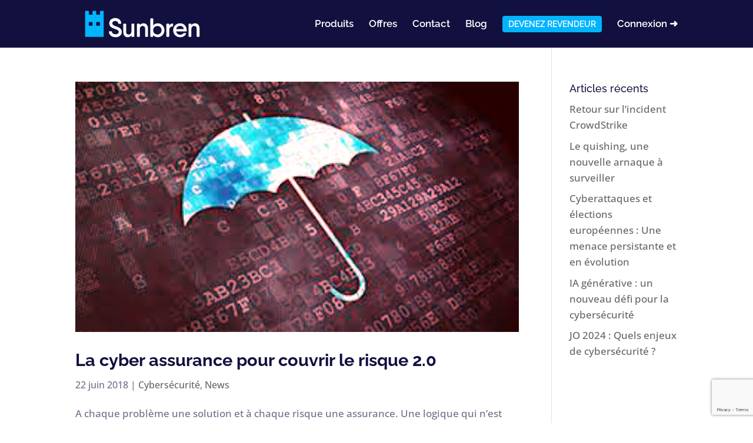

--- FILE ---
content_type: text/html; charset=utf-8
request_url: https://www.google.com/recaptcha/api2/anchor?ar=1&k=6LfXNgAgAAAAAO-yqtejVyBLWQ8WFx6dob-yRwjB&co=aHR0cHM6Ly9zdW5icmVuLmNvbTo0NDM.&hl=en&v=N67nZn4AqZkNcbeMu4prBgzg&size=invisible&anchor-ms=20000&execute-ms=30000&cb=qc3soz81evg9
body_size: 48599
content:
<!DOCTYPE HTML><html dir="ltr" lang="en"><head><meta http-equiv="Content-Type" content="text/html; charset=UTF-8">
<meta http-equiv="X-UA-Compatible" content="IE=edge">
<title>reCAPTCHA</title>
<style type="text/css">
/* cyrillic-ext */
@font-face {
  font-family: 'Roboto';
  font-style: normal;
  font-weight: 400;
  font-stretch: 100%;
  src: url(//fonts.gstatic.com/s/roboto/v48/KFO7CnqEu92Fr1ME7kSn66aGLdTylUAMa3GUBHMdazTgWw.woff2) format('woff2');
  unicode-range: U+0460-052F, U+1C80-1C8A, U+20B4, U+2DE0-2DFF, U+A640-A69F, U+FE2E-FE2F;
}
/* cyrillic */
@font-face {
  font-family: 'Roboto';
  font-style: normal;
  font-weight: 400;
  font-stretch: 100%;
  src: url(//fonts.gstatic.com/s/roboto/v48/KFO7CnqEu92Fr1ME7kSn66aGLdTylUAMa3iUBHMdazTgWw.woff2) format('woff2');
  unicode-range: U+0301, U+0400-045F, U+0490-0491, U+04B0-04B1, U+2116;
}
/* greek-ext */
@font-face {
  font-family: 'Roboto';
  font-style: normal;
  font-weight: 400;
  font-stretch: 100%;
  src: url(//fonts.gstatic.com/s/roboto/v48/KFO7CnqEu92Fr1ME7kSn66aGLdTylUAMa3CUBHMdazTgWw.woff2) format('woff2');
  unicode-range: U+1F00-1FFF;
}
/* greek */
@font-face {
  font-family: 'Roboto';
  font-style: normal;
  font-weight: 400;
  font-stretch: 100%;
  src: url(//fonts.gstatic.com/s/roboto/v48/KFO7CnqEu92Fr1ME7kSn66aGLdTylUAMa3-UBHMdazTgWw.woff2) format('woff2');
  unicode-range: U+0370-0377, U+037A-037F, U+0384-038A, U+038C, U+038E-03A1, U+03A3-03FF;
}
/* math */
@font-face {
  font-family: 'Roboto';
  font-style: normal;
  font-weight: 400;
  font-stretch: 100%;
  src: url(//fonts.gstatic.com/s/roboto/v48/KFO7CnqEu92Fr1ME7kSn66aGLdTylUAMawCUBHMdazTgWw.woff2) format('woff2');
  unicode-range: U+0302-0303, U+0305, U+0307-0308, U+0310, U+0312, U+0315, U+031A, U+0326-0327, U+032C, U+032F-0330, U+0332-0333, U+0338, U+033A, U+0346, U+034D, U+0391-03A1, U+03A3-03A9, U+03B1-03C9, U+03D1, U+03D5-03D6, U+03F0-03F1, U+03F4-03F5, U+2016-2017, U+2034-2038, U+203C, U+2040, U+2043, U+2047, U+2050, U+2057, U+205F, U+2070-2071, U+2074-208E, U+2090-209C, U+20D0-20DC, U+20E1, U+20E5-20EF, U+2100-2112, U+2114-2115, U+2117-2121, U+2123-214F, U+2190, U+2192, U+2194-21AE, U+21B0-21E5, U+21F1-21F2, U+21F4-2211, U+2213-2214, U+2216-22FF, U+2308-230B, U+2310, U+2319, U+231C-2321, U+2336-237A, U+237C, U+2395, U+239B-23B7, U+23D0, U+23DC-23E1, U+2474-2475, U+25AF, U+25B3, U+25B7, U+25BD, U+25C1, U+25CA, U+25CC, U+25FB, U+266D-266F, U+27C0-27FF, U+2900-2AFF, U+2B0E-2B11, U+2B30-2B4C, U+2BFE, U+3030, U+FF5B, U+FF5D, U+1D400-1D7FF, U+1EE00-1EEFF;
}
/* symbols */
@font-face {
  font-family: 'Roboto';
  font-style: normal;
  font-weight: 400;
  font-stretch: 100%;
  src: url(//fonts.gstatic.com/s/roboto/v48/KFO7CnqEu92Fr1ME7kSn66aGLdTylUAMaxKUBHMdazTgWw.woff2) format('woff2');
  unicode-range: U+0001-000C, U+000E-001F, U+007F-009F, U+20DD-20E0, U+20E2-20E4, U+2150-218F, U+2190, U+2192, U+2194-2199, U+21AF, U+21E6-21F0, U+21F3, U+2218-2219, U+2299, U+22C4-22C6, U+2300-243F, U+2440-244A, U+2460-24FF, U+25A0-27BF, U+2800-28FF, U+2921-2922, U+2981, U+29BF, U+29EB, U+2B00-2BFF, U+4DC0-4DFF, U+FFF9-FFFB, U+10140-1018E, U+10190-1019C, U+101A0, U+101D0-101FD, U+102E0-102FB, U+10E60-10E7E, U+1D2C0-1D2D3, U+1D2E0-1D37F, U+1F000-1F0FF, U+1F100-1F1AD, U+1F1E6-1F1FF, U+1F30D-1F30F, U+1F315, U+1F31C, U+1F31E, U+1F320-1F32C, U+1F336, U+1F378, U+1F37D, U+1F382, U+1F393-1F39F, U+1F3A7-1F3A8, U+1F3AC-1F3AF, U+1F3C2, U+1F3C4-1F3C6, U+1F3CA-1F3CE, U+1F3D4-1F3E0, U+1F3ED, U+1F3F1-1F3F3, U+1F3F5-1F3F7, U+1F408, U+1F415, U+1F41F, U+1F426, U+1F43F, U+1F441-1F442, U+1F444, U+1F446-1F449, U+1F44C-1F44E, U+1F453, U+1F46A, U+1F47D, U+1F4A3, U+1F4B0, U+1F4B3, U+1F4B9, U+1F4BB, U+1F4BF, U+1F4C8-1F4CB, U+1F4D6, U+1F4DA, U+1F4DF, U+1F4E3-1F4E6, U+1F4EA-1F4ED, U+1F4F7, U+1F4F9-1F4FB, U+1F4FD-1F4FE, U+1F503, U+1F507-1F50B, U+1F50D, U+1F512-1F513, U+1F53E-1F54A, U+1F54F-1F5FA, U+1F610, U+1F650-1F67F, U+1F687, U+1F68D, U+1F691, U+1F694, U+1F698, U+1F6AD, U+1F6B2, U+1F6B9-1F6BA, U+1F6BC, U+1F6C6-1F6CF, U+1F6D3-1F6D7, U+1F6E0-1F6EA, U+1F6F0-1F6F3, U+1F6F7-1F6FC, U+1F700-1F7FF, U+1F800-1F80B, U+1F810-1F847, U+1F850-1F859, U+1F860-1F887, U+1F890-1F8AD, U+1F8B0-1F8BB, U+1F8C0-1F8C1, U+1F900-1F90B, U+1F93B, U+1F946, U+1F984, U+1F996, U+1F9E9, U+1FA00-1FA6F, U+1FA70-1FA7C, U+1FA80-1FA89, U+1FA8F-1FAC6, U+1FACE-1FADC, U+1FADF-1FAE9, U+1FAF0-1FAF8, U+1FB00-1FBFF;
}
/* vietnamese */
@font-face {
  font-family: 'Roboto';
  font-style: normal;
  font-weight: 400;
  font-stretch: 100%;
  src: url(//fonts.gstatic.com/s/roboto/v48/KFO7CnqEu92Fr1ME7kSn66aGLdTylUAMa3OUBHMdazTgWw.woff2) format('woff2');
  unicode-range: U+0102-0103, U+0110-0111, U+0128-0129, U+0168-0169, U+01A0-01A1, U+01AF-01B0, U+0300-0301, U+0303-0304, U+0308-0309, U+0323, U+0329, U+1EA0-1EF9, U+20AB;
}
/* latin-ext */
@font-face {
  font-family: 'Roboto';
  font-style: normal;
  font-weight: 400;
  font-stretch: 100%;
  src: url(//fonts.gstatic.com/s/roboto/v48/KFO7CnqEu92Fr1ME7kSn66aGLdTylUAMa3KUBHMdazTgWw.woff2) format('woff2');
  unicode-range: U+0100-02BA, U+02BD-02C5, U+02C7-02CC, U+02CE-02D7, U+02DD-02FF, U+0304, U+0308, U+0329, U+1D00-1DBF, U+1E00-1E9F, U+1EF2-1EFF, U+2020, U+20A0-20AB, U+20AD-20C0, U+2113, U+2C60-2C7F, U+A720-A7FF;
}
/* latin */
@font-face {
  font-family: 'Roboto';
  font-style: normal;
  font-weight: 400;
  font-stretch: 100%;
  src: url(//fonts.gstatic.com/s/roboto/v48/KFO7CnqEu92Fr1ME7kSn66aGLdTylUAMa3yUBHMdazQ.woff2) format('woff2');
  unicode-range: U+0000-00FF, U+0131, U+0152-0153, U+02BB-02BC, U+02C6, U+02DA, U+02DC, U+0304, U+0308, U+0329, U+2000-206F, U+20AC, U+2122, U+2191, U+2193, U+2212, U+2215, U+FEFF, U+FFFD;
}
/* cyrillic-ext */
@font-face {
  font-family: 'Roboto';
  font-style: normal;
  font-weight: 500;
  font-stretch: 100%;
  src: url(//fonts.gstatic.com/s/roboto/v48/KFO7CnqEu92Fr1ME7kSn66aGLdTylUAMa3GUBHMdazTgWw.woff2) format('woff2');
  unicode-range: U+0460-052F, U+1C80-1C8A, U+20B4, U+2DE0-2DFF, U+A640-A69F, U+FE2E-FE2F;
}
/* cyrillic */
@font-face {
  font-family: 'Roboto';
  font-style: normal;
  font-weight: 500;
  font-stretch: 100%;
  src: url(//fonts.gstatic.com/s/roboto/v48/KFO7CnqEu92Fr1ME7kSn66aGLdTylUAMa3iUBHMdazTgWw.woff2) format('woff2');
  unicode-range: U+0301, U+0400-045F, U+0490-0491, U+04B0-04B1, U+2116;
}
/* greek-ext */
@font-face {
  font-family: 'Roboto';
  font-style: normal;
  font-weight: 500;
  font-stretch: 100%;
  src: url(//fonts.gstatic.com/s/roboto/v48/KFO7CnqEu92Fr1ME7kSn66aGLdTylUAMa3CUBHMdazTgWw.woff2) format('woff2');
  unicode-range: U+1F00-1FFF;
}
/* greek */
@font-face {
  font-family: 'Roboto';
  font-style: normal;
  font-weight: 500;
  font-stretch: 100%;
  src: url(//fonts.gstatic.com/s/roboto/v48/KFO7CnqEu92Fr1ME7kSn66aGLdTylUAMa3-UBHMdazTgWw.woff2) format('woff2');
  unicode-range: U+0370-0377, U+037A-037F, U+0384-038A, U+038C, U+038E-03A1, U+03A3-03FF;
}
/* math */
@font-face {
  font-family: 'Roboto';
  font-style: normal;
  font-weight: 500;
  font-stretch: 100%;
  src: url(//fonts.gstatic.com/s/roboto/v48/KFO7CnqEu92Fr1ME7kSn66aGLdTylUAMawCUBHMdazTgWw.woff2) format('woff2');
  unicode-range: U+0302-0303, U+0305, U+0307-0308, U+0310, U+0312, U+0315, U+031A, U+0326-0327, U+032C, U+032F-0330, U+0332-0333, U+0338, U+033A, U+0346, U+034D, U+0391-03A1, U+03A3-03A9, U+03B1-03C9, U+03D1, U+03D5-03D6, U+03F0-03F1, U+03F4-03F5, U+2016-2017, U+2034-2038, U+203C, U+2040, U+2043, U+2047, U+2050, U+2057, U+205F, U+2070-2071, U+2074-208E, U+2090-209C, U+20D0-20DC, U+20E1, U+20E5-20EF, U+2100-2112, U+2114-2115, U+2117-2121, U+2123-214F, U+2190, U+2192, U+2194-21AE, U+21B0-21E5, U+21F1-21F2, U+21F4-2211, U+2213-2214, U+2216-22FF, U+2308-230B, U+2310, U+2319, U+231C-2321, U+2336-237A, U+237C, U+2395, U+239B-23B7, U+23D0, U+23DC-23E1, U+2474-2475, U+25AF, U+25B3, U+25B7, U+25BD, U+25C1, U+25CA, U+25CC, U+25FB, U+266D-266F, U+27C0-27FF, U+2900-2AFF, U+2B0E-2B11, U+2B30-2B4C, U+2BFE, U+3030, U+FF5B, U+FF5D, U+1D400-1D7FF, U+1EE00-1EEFF;
}
/* symbols */
@font-face {
  font-family: 'Roboto';
  font-style: normal;
  font-weight: 500;
  font-stretch: 100%;
  src: url(//fonts.gstatic.com/s/roboto/v48/KFO7CnqEu92Fr1ME7kSn66aGLdTylUAMaxKUBHMdazTgWw.woff2) format('woff2');
  unicode-range: U+0001-000C, U+000E-001F, U+007F-009F, U+20DD-20E0, U+20E2-20E4, U+2150-218F, U+2190, U+2192, U+2194-2199, U+21AF, U+21E6-21F0, U+21F3, U+2218-2219, U+2299, U+22C4-22C6, U+2300-243F, U+2440-244A, U+2460-24FF, U+25A0-27BF, U+2800-28FF, U+2921-2922, U+2981, U+29BF, U+29EB, U+2B00-2BFF, U+4DC0-4DFF, U+FFF9-FFFB, U+10140-1018E, U+10190-1019C, U+101A0, U+101D0-101FD, U+102E0-102FB, U+10E60-10E7E, U+1D2C0-1D2D3, U+1D2E0-1D37F, U+1F000-1F0FF, U+1F100-1F1AD, U+1F1E6-1F1FF, U+1F30D-1F30F, U+1F315, U+1F31C, U+1F31E, U+1F320-1F32C, U+1F336, U+1F378, U+1F37D, U+1F382, U+1F393-1F39F, U+1F3A7-1F3A8, U+1F3AC-1F3AF, U+1F3C2, U+1F3C4-1F3C6, U+1F3CA-1F3CE, U+1F3D4-1F3E0, U+1F3ED, U+1F3F1-1F3F3, U+1F3F5-1F3F7, U+1F408, U+1F415, U+1F41F, U+1F426, U+1F43F, U+1F441-1F442, U+1F444, U+1F446-1F449, U+1F44C-1F44E, U+1F453, U+1F46A, U+1F47D, U+1F4A3, U+1F4B0, U+1F4B3, U+1F4B9, U+1F4BB, U+1F4BF, U+1F4C8-1F4CB, U+1F4D6, U+1F4DA, U+1F4DF, U+1F4E3-1F4E6, U+1F4EA-1F4ED, U+1F4F7, U+1F4F9-1F4FB, U+1F4FD-1F4FE, U+1F503, U+1F507-1F50B, U+1F50D, U+1F512-1F513, U+1F53E-1F54A, U+1F54F-1F5FA, U+1F610, U+1F650-1F67F, U+1F687, U+1F68D, U+1F691, U+1F694, U+1F698, U+1F6AD, U+1F6B2, U+1F6B9-1F6BA, U+1F6BC, U+1F6C6-1F6CF, U+1F6D3-1F6D7, U+1F6E0-1F6EA, U+1F6F0-1F6F3, U+1F6F7-1F6FC, U+1F700-1F7FF, U+1F800-1F80B, U+1F810-1F847, U+1F850-1F859, U+1F860-1F887, U+1F890-1F8AD, U+1F8B0-1F8BB, U+1F8C0-1F8C1, U+1F900-1F90B, U+1F93B, U+1F946, U+1F984, U+1F996, U+1F9E9, U+1FA00-1FA6F, U+1FA70-1FA7C, U+1FA80-1FA89, U+1FA8F-1FAC6, U+1FACE-1FADC, U+1FADF-1FAE9, U+1FAF0-1FAF8, U+1FB00-1FBFF;
}
/* vietnamese */
@font-face {
  font-family: 'Roboto';
  font-style: normal;
  font-weight: 500;
  font-stretch: 100%;
  src: url(//fonts.gstatic.com/s/roboto/v48/KFO7CnqEu92Fr1ME7kSn66aGLdTylUAMa3OUBHMdazTgWw.woff2) format('woff2');
  unicode-range: U+0102-0103, U+0110-0111, U+0128-0129, U+0168-0169, U+01A0-01A1, U+01AF-01B0, U+0300-0301, U+0303-0304, U+0308-0309, U+0323, U+0329, U+1EA0-1EF9, U+20AB;
}
/* latin-ext */
@font-face {
  font-family: 'Roboto';
  font-style: normal;
  font-weight: 500;
  font-stretch: 100%;
  src: url(//fonts.gstatic.com/s/roboto/v48/KFO7CnqEu92Fr1ME7kSn66aGLdTylUAMa3KUBHMdazTgWw.woff2) format('woff2');
  unicode-range: U+0100-02BA, U+02BD-02C5, U+02C7-02CC, U+02CE-02D7, U+02DD-02FF, U+0304, U+0308, U+0329, U+1D00-1DBF, U+1E00-1E9F, U+1EF2-1EFF, U+2020, U+20A0-20AB, U+20AD-20C0, U+2113, U+2C60-2C7F, U+A720-A7FF;
}
/* latin */
@font-face {
  font-family: 'Roboto';
  font-style: normal;
  font-weight: 500;
  font-stretch: 100%;
  src: url(//fonts.gstatic.com/s/roboto/v48/KFO7CnqEu92Fr1ME7kSn66aGLdTylUAMa3yUBHMdazQ.woff2) format('woff2');
  unicode-range: U+0000-00FF, U+0131, U+0152-0153, U+02BB-02BC, U+02C6, U+02DA, U+02DC, U+0304, U+0308, U+0329, U+2000-206F, U+20AC, U+2122, U+2191, U+2193, U+2212, U+2215, U+FEFF, U+FFFD;
}
/* cyrillic-ext */
@font-face {
  font-family: 'Roboto';
  font-style: normal;
  font-weight: 900;
  font-stretch: 100%;
  src: url(//fonts.gstatic.com/s/roboto/v48/KFO7CnqEu92Fr1ME7kSn66aGLdTylUAMa3GUBHMdazTgWw.woff2) format('woff2');
  unicode-range: U+0460-052F, U+1C80-1C8A, U+20B4, U+2DE0-2DFF, U+A640-A69F, U+FE2E-FE2F;
}
/* cyrillic */
@font-face {
  font-family: 'Roboto';
  font-style: normal;
  font-weight: 900;
  font-stretch: 100%;
  src: url(//fonts.gstatic.com/s/roboto/v48/KFO7CnqEu92Fr1ME7kSn66aGLdTylUAMa3iUBHMdazTgWw.woff2) format('woff2');
  unicode-range: U+0301, U+0400-045F, U+0490-0491, U+04B0-04B1, U+2116;
}
/* greek-ext */
@font-face {
  font-family: 'Roboto';
  font-style: normal;
  font-weight: 900;
  font-stretch: 100%;
  src: url(//fonts.gstatic.com/s/roboto/v48/KFO7CnqEu92Fr1ME7kSn66aGLdTylUAMa3CUBHMdazTgWw.woff2) format('woff2');
  unicode-range: U+1F00-1FFF;
}
/* greek */
@font-face {
  font-family: 'Roboto';
  font-style: normal;
  font-weight: 900;
  font-stretch: 100%;
  src: url(//fonts.gstatic.com/s/roboto/v48/KFO7CnqEu92Fr1ME7kSn66aGLdTylUAMa3-UBHMdazTgWw.woff2) format('woff2');
  unicode-range: U+0370-0377, U+037A-037F, U+0384-038A, U+038C, U+038E-03A1, U+03A3-03FF;
}
/* math */
@font-face {
  font-family: 'Roboto';
  font-style: normal;
  font-weight: 900;
  font-stretch: 100%;
  src: url(//fonts.gstatic.com/s/roboto/v48/KFO7CnqEu92Fr1ME7kSn66aGLdTylUAMawCUBHMdazTgWw.woff2) format('woff2');
  unicode-range: U+0302-0303, U+0305, U+0307-0308, U+0310, U+0312, U+0315, U+031A, U+0326-0327, U+032C, U+032F-0330, U+0332-0333, U+0338, U+033A, U+0346, U+034D, U+0391-03A1, U+03A3-03A9, U+03B1-03C9, U+03D1, U+03D5-03D6, U+03F0-03F1, U+03F4-03F5, U+2016-2017, U+2034-2038, U+203C, U+2040, U+2043, U+2047, U+2050, U+2057, U+205F, U+2070-2071, U+2074-208E, U+2090-209C, U+20D0-20DC, U+20E1, U+20E5-20EF, U+2100-2112, U+2114-2115, U+2117-2121, U+2123-214F, U+2190, U+2192, U+2194-21AE, U+21B0-21E5, U+21F1-21F2, U+21F4-2211, U+2213-2214, U+2216-22FF, U+2308-230B, U+2310, U+2319, U+231C-2321, U+2336-237A, U+237C, U+2395, U+239B-23B7, U+23D0, U+23DC-23E1, U+2474-2475, U+25AF, U+25B3, U+25B7, U+25BD, U+25C1, U+25CA, U+25CC, U+25FB, U+266D-266F, U+27C0-27FF, U+2900-2AFF, U+2B0E-2B11, U+2B30-2B4C, U+2BFE, U+3030, U+FF5B, U+FF5D, U+1D400-1D7FF, U+1EE00-1EEFF;
}
/* symbols */
@font-face {
  font-family: 'Roboto';
  font-style: normal;
  font-weight: 900;
  font-stretch: 100%;
  src: url(//fonts.gstatic.com/s/roboto/v48/KFO7CnqEu92Fr1ME7kSn66aGLdTylUAMaxKUBHMdazTgWw.woff2) format('woff2');
  unicode-range: U+0001-000C, U+000E-001F, U+007F-009F, U+20DD-20E0, U+20E2-20E4, U+2150-218F, U+2190, U+2192, U+2194-2199, U+21AF, U+21E6-21F0, U+21F3, U+2218-2219, U+2299, U+22C4-22C6, U+2300-243F, U+2440-244A, U+2460-24FF, U+25A0-27BF, U+2800-28FF, U+2921-2922, U+2981, U+29BF, U+29EB, U+2B00-2BFF, U+4DC0-4DFF, U+FFF9-FFFB, U+10140-1018E, U+10190-1019C, U+101A0, U+101D0-101FD, U+102E0-102FB, U+10E60-10E7E, U+1D2C0-1D2D3, U+1D2E0-1D37F, U+1F000-1F0FF, U+1F100-1F1AD, U+1F1E6-1F1FF, U+1F30D-1F30F, U+1F315, U+1F31C, U+1F31E, U+1F320-1F32C, U+1F336, U+1F378, U+1F37D, U+1F382, U+1F393-1F39F, U+1F3A7-1F3A8, U+1F3AC-1F3AF, U+1F3C2, U+1F3C4-1F3C6, U+1F3CA-1F3CE, U+1F3D4-1F3E0, U+1F3ED, U+1F3F1-1F3F3, U+1F3F5-1F3F7, U+1F408, U+1F415, U+1F41F, U+1F426, U+1F43F, U+1F441-1F442, U+1F444, U+1F446-1F449, U+1F44C-1F44E, U+1F453, U+1F46A, U+1F47D, U+1F4A3, U+1F4B0, U+1F4B3, U+1F4B9, U+1F4BB, U+1F4BF, U+1F4C8-1F4CB, U+1F4D6, U+1F4DA, U+1F4DF, U+1F4E3-1F4E6, U+1F4EA-1F4ED, U+1F4F7, U+1F4F9-1F4FB, U+1F4FD-1F4FE, U+1F503, U+1F507-1F50B, U+1F50D, U+1F512-1F513, U+1F53E-1F54A, U+1F54F-1F5FA, U+1F610, U+1F650-1F67F, U+1F687, U+1F68D, U+1F691, U+1F694, U+1F698, U+1F6AD, U+1F6B2, U+1F6B9-1F6BA, U+1F6BC, U+1F6C6-1F6CF, U+1F6D3-1F6D7, U+1F6E0-1F6EA, U+1F6F0-1F6F3, U+1F6F7-1F6FC, U+1F700-1F7FF, U+1F800-1F80B, U+1F810-1F847, U+1F850-1F859, U+1F860-1F887, U+1F890-1F8AD, U+1F8B0-1F8BB, U+1F8C0-1F8C1, U+1F900-1F90B, U+1F93B, U+1F946, U+1F984, U+1F996, U+1F9E9, U+1FA00-1FA6F, U+1FA70-1FA7C, U+1FA80-1FA89, U+1FA8F-1FAC6, U+1FACE-1FADC, U+1FADF-1FAE9, U+1FAF0-1FAF8, U+1FB00-1FBFF;
}
/* vietnamese */
@font-face {
  font-family: 'Roboto';
  font-style: normal;
  font-weight: 900;
  font-stretch: 100%;
  src: url(//fonts.gstatic.com/s/roboto/v48/KFO7CnqEu92Fr1ME7kSn66aGLdTylUAMa3OUBHMdazTgWw.woff2) format('woff2');
  unicode-range: U+0102-0103, U+0110-0111, U+0128-0129, U+0168-0169, U+01A0-01A1, U+01AF-01B0, U+0300-0301, U+0303-0304, U+0308-0309, U+0323, U+0329, U+1EA0-1EF9, U+20AB;
}
/* latin-ext */
@font-face {
  font-family: 'Roboto';
  font-style: normal;
  font-weight: 900;
  font-stretch: 100%;
  src: url(//fonts.gstatic.com/s/roboto/v48/KFO7CnqEu92Fr1ME7kSn66aGLdTylUAMa3KUBHMdazTgWw.woff2) format('woff2');
  unicode-range: U+0100-02BA, U+02BD-02C5, U+02C7-02CC, U+02CE-02D7, U+02DD-02FF, U+0304, U+0308, U+0329, U+1D00-1DBF, U+1E00-1E9F, U+1EF2-1EFF, U+2020, U+20A0-20AB, U+20AD-20C0, U+2113, U+2C60-2C7F, U+A720-A7FF;
}
/* latin */
@font-face {
  font-family: 'Roboto';
  font-style: normal;
  font-weight: 900;
  font-stretch: 100%;
  src: url(//fonts.gstatic.com/s/roboto/v48/KFO7CnqEu92Fr1ME7kSn66aGLdTylUAMa3yUBHMdazQ.woff2) format('woff2');
  unicode-range: U+0000-00FF, U+0131, U+0152-0153, U+02BB-02BC, U+02C6, U+02DA, U+02DC, U+0304, U+0308, U+0329, U+2000-206F, U+20AC, U+2122, U+2191, U+2193, U+2212, U+2215, U+FEFF, U+FFFD;
}

</style>
<link rel="stylesheet" type="text/css" href="https://www.gstatic.com/recaptcha/releases/N67nZn4AqZkNcbeMu4prBgzg/styles__ltr.css">
<script nonce="u5Rh07ARbEJ261GIX0mijg" type="text/javascript">window['__recaptcha_api'] = 'https://www.google.com/recaptcha/api2/';</script>
<script type="text/javascript" src="https://www.gstatic.com/recaptcha/releases/N67nZn4AqZkNcbeMu4prBgzg/recaptcha__en.js" nonce="u5Rh07ARbEJ261GIX0mijg">
      
    </script></head>
<body><div id="rc-anchor-alert" class="rc-anchor-alert"></div>
<input type="hidden" id="recaptcha-token" value="[base64]">
<script type="text/javascript" nonce="u5Rh07ARbEJ261GIX0mijg">
      recaptcha.anchor.Main.init("[\x22ainput\x22,[\x22bgdata\x22,\x22\x22,\[base64]/[base64]/[base64]/ZyhXLGgpOnEoW04sMjEsbF0sVywwKSxoKSxmYWxzZSxmYWxzZSl9Y2F0Y2goayl7RygzNTgsVyk/[base64]/[base64]/[base64]/[base64]/[base64]/[base64]/[base64]/bmV3IEJbT10oRFswXSk6dz09Mj9uZXcgQltPXShEWzBdLERbMV0pOnc9PTM/bmV3IEJbT10oRFswXSxEWzFdLERbMl0pOnc9PTQ/[base64]/[base64]/[base64]/[base64]/[base64]\\u003d\x22,\[base64]\\u003d\x22,\x22XH7Dr8OuV8Orw7nCmGcWJAbDjSPDl8Kfw5PChMOXwqHDlTk+w5DDh0TCl8Okw70owrjCoQpKSsKPLMKyw7nCrMOGFRPCvGVtw5TCtcO3wpNFw4zDqHfDkcKgZxMFIjQqaDscY8Kmw5jCjV9KZsOOw4suDsKRflbCocOJwqrCnsOFwr5sAnIGNWo/Xjx0WMOFw6Y+BArCi8OBBcOKw44JcHXDhBfCm2fCi8KxwoDDo3N/VGsXw4dpGDbDjQtBwpc+F8KFw5PDhUTCiMOHw7FlwofCt8K3QsKkS1XCgsOcw7nDm8OgdMOAw6PCkcKpw6cXwrQJwqVxwo/[base64]/w7NMwpLDkznDgl/CvBzCknHCo1fDosK8PQ8Sw4NHw4QYAsKgQcKSNxpUJBzCoi/DkRnDglzDvGbDtsKTwoFfwoLCoMKtHHTDpirCm8KUMzTCm3fDjMKtw7kjLMKBEGopw4PCgFbDvQzDrcKVWcOhwqfDmy8GTlnCsjPDi1zCpDIARyDChcOmwr47w5TDrMKXfQ/CsTNOKmTDu8KSwoLDpkTDlsOFEQPDt8OSDE91w5VCw6vDr8KMYWHClsO3OyEAQcKqMifDgBXDmMOqD23CjwkqAcKxwrPCmMK0R8Ocw5/CujxdwqNgwrxpDSvCgsONM8KlwpR5IEZfGytqGMKpGChnaD/DsTRHAhxDwqDCrSHChsKew4zDksOyw4AdLA3CmMKCw5E0VCPDmsOQdgl6wrMWZGpmHsOpw5jDisKjw4FAw7otXSzCkmRMFMKkw4dEa8KLw5AAwqBPRMKOwqAPOR80w4JadsKtw7tewo/CqMK+Ik7CmsK+VDsrw4QGw71PaT3CrMObF3fDqQgzFiw+SBwIwoJhfiTDuCzDt8KxAxtDFMK9McKmwqV3ZyLDkH/ClVYvw6MTXmLDkcOuwrDDvjzDq8OuYcOuw5IZCjVtNA3DmgdmwqfDqsO2BSfDsMKtCBR2NsOkw6HDpMKuw6HCmB7CpMO6N1/CtcKYw5wYwofCgA3CkMOPLcO5w4YfH3EWwrPCiwhGVA/DkAwwZgAew6oHw7XDkcO7w5EUHAwHKTkuwrrDnU7Cil4qO8KdDjTDicOSVBTDqijDhMKGTCNTZcKIw77DvR0aw57Co8O+ScOiw7jCs8OPw5N/w5jDhMKEeh7ChFlSwpfDrMOtw5wcdSnDocO2f8K1w5cdP8O8w6vCmcO6w4DCmsO5C8OLwrLDvMKqRDszViZaOEAmwpRlbxhBXVQCNcKUaMOtRXLDpsOvLAMUw6DDgC/ClcKBIMOpX8ONwpjCsUgFa3ZPw75yNMK4w5YqWsOVw7HDgE3CoDlew7rDmSJAw4deHkkTw6PCs8OOHV7Dr8KtHcOrRsKwc8Olw6bDnn7DrsKVC8OMAWjDjQbCpsOKw67CmT54ScO8wqllNVxmV3bCnX0UZMK9w4d2wrgjZFXCqU/[base64]/w7E7wrPCviPDsRJVwpTDiip4wrfCtRjDtcOnPcK5Tm51F8OKDToawqfCmsOUwqd/[base64]/ColrCjV0PO8OIw50Ac1HCsMO/[base64]/w5YZc8KwdcO9OMKPwoIYw4PCmx55w71sw5k8w5ABwpJgccKYA3N9wo1bwrx1ISbCqMOpw57CvCEow4xxVMO2w73DpsKrcRN8w5rCu2zCtg7DlMKyexQYwp/CvU41w4DCkyl+bXXCosO1wqobwrHCjcO7wqcLwqUyO8O9w7PCv2fCnMO2woTCocOswrNLw4EmWyfDujlgwoBsw7FLASDCuxc2H8OXRAhxexjDh8KHwp3CkmbCksO/w65GMsKGCcKOwqgrw5/[base64]/CrMOEaDnDmSvCon86AMOSw67CmsKOICB/w6A3w7jCgw4TR0XCmBkTwq1BwpNeK20zBMKtwrDCu8ONw4Blw4DDr8ORCiPCgcK+wpJ4wqHCuVfCq8O5HTDCg8K5w5pqw5gPw4nCkMKawoJGw7XCnkjCvsK3wqReMQTClsKlfXHDjgRsWmXCmsKpG8KwZsK+w7B/HsKIw4d1b2hfCw/CskQKBRgew597UV0/Uz8PMkQkw5cUw5oJw5MOwprDo2g2w44Lw5VfecOgw54BAsK5MMKcw5N2w49KZE8QwqVgFMOUw4dlw6HDu35hw6Jia8K2eC5UwpDCqMKtdsOawr8rCwoeHMOZM1LCjRlWwpzDk8OUPVjCnzbCucO4RMKaCsK+XMOCw4LCm1wTwrUawpvDjlPChcO9M8OUwo/[base64]/Cg8OIwo7Cn1wpwrXDqcKZR8O6aMOresO6HcOBwrJfwoHDn8Kfw4fCo8KQw7TDn8ONSMKkw4AdwostEMKDwrByworClyFcWAslwqNWwoJNUTQsc8Kfwr3Cs8K/[base64]/Dk8KvDMOfOlzDscKqCcKARk8mwrzCv8OWZcKNYCvDl8O6w50YVMOowqVNw64bDCFDC8K9Bl7Cv1/[base64]/[base64]/[base64]/KcKcw7dgXMORdRHCoMKDPQ7ClkrDvQdFSMOjb0fDoXnChRjDmnXCunjCrWZQfsKNCMOHwrDDoMKDw57DoAnDvRLCkWzCksOmw48HDE7DmDzCrkjCo8OXNcKrw6N9wrtwAMK/TjJow5NaDXhywo7DmcOyJcKdIjTDiVPCt8ODwpbCmwVAwrnDlynDgnw6RwzDt3d/ZELCq8K1BMODw6I8w6Exw4cQcwtXJHvCr8KzwrDCilgCwqfCpy/[base64]/w5LDvMOxwo4LW3kLw5l0wrrDnsO9w7Y2wqMFwobDmFgUw642w7t/w7snwopmw5/ChMOhR0/[base64]/[base64]/wqHDgFVGKsKTwrgVwq0HSC7DkkRhVj8iDibDtyZzT2PDnT7DvgdKw7/[base64]/[base64]/JcOwCMOew4l8wqTDuW7CsT/Drz4Dw4zCqsKmcVpqwplePMONDsOmwq1qA8OOJUAPYkVDwpUMMh7CqwjDosOoUmvDgMOlwrjDoMKrMiEqwqfCk8OYw73CskPDoi8XfSxDZMKvIcOfFcO+OMKcwqcGwr7Cs8OZMcK0WC/[base64]/Cu8KCWcOuVmHCpnI5woXCribCssKxw4suQ8KYw6zCtVIHWHbCsjFMTRPDpiF2woTCoMKEwq84Vi0kXcOCwojDn8KXXsKZw5EJwrcSRcKvwqtWFMOrVVQDdjN/w4nCmcOpwoPCiMKgGRInwog1cMKaMizCm2bDpsKKwpAzVkIiwps4w698GcO4bMK9w7YnW19kWGrCgcOVR8OVRcKsDsOxw7o9wqESwqbCv8KJw40/I0XCuMKXw5s3InfDpcOEwrHCpsO0w7ZHwqhtX3DDiwHCrB3CpcOSw43DhiFWa8KcwqbDpnpAA2rCnjoBw7l9IMKod3N3VFrDgWYSw41uwpzDjhHChkciw5NMclTCsnvClsO/wr5DYF/Dp8K0wpDCj8O+w741ZcO8VnXDtMO/FyhLw5Y/dRNIa8OBIMKKNiPDtgs5fkfCtm9sw6FUJGjDtsOhLcK8wpPDvHPChMOCw7XCkMKfORMfwq7CvMKNw7lqwrxqW8KvPMK2McO8woorwoLDnTHCjcKzJyzCv0/CjsKJekbDucOlZMKtw4rDo8OQw6xywoNFPS3DtcOGZzsIwrjDiijDq0fCmXAyHTUPwrbDuE4eHGLDiBTDjcOEbStnw4Z4NSwBbsKjc8OPJn/Cl0fDjcOQw4J6woJiW3VYw4Amw4LClg3CrWE2AMOGHSInw5tpPcKBMMOMwrPClB1nwpt0w6zCm2bCk3LDqMOMLUnDtnrCt39Hwrl0XyDCkcK0w5cwS8Opw4fDrCvChlTCvkJTe8OzL8Ood8KWWCshCVN2wpESwp/[base64]/DkjXDq8OdXMOmEzXCpMOKUxLCtcKOw4l3wp3CiMOzwqYJEhDDjMKHQhFtw5rCnyJfw5zDtTBqbGtgw7gOw65sZMKnJ2fCgwzDmcOfwqfCvAdIw7rDicKLw7/CvMOaQ8OOWnfDiMKXwpvCgcOOw6hhwpHCuA5dW05tw5zDjcKgCB4iUsKFw6NZemXCk8O2DG7CtUVvwpFswpJ6w7YVDAQOw7HCtcKnamDCoRQ0w7zClCtfaMKmw6bCvsKnw7xxw6ZHD8OJAkzDoCPDqnRkMsKnwoVew6PDiwc/wrV1FsO2w5nCoMKvVQHCvVwFw4rDsGgzwqg2SEnDuxDCk8KQw5HCjmDChGzDtg55K8KBwpfClsKEw5LCjzoAw47DmcONVAnCjsO4w7TCjsOKVUQpwo/DiRQsM0YQw4fDgcOPw5XCvUFTJEDDiwbDrsKkAMKEFCR+w6zDtcOhCcKMwp1sw7V5wq/CtkzCsmoOPwHDhcKfesKqwoIQw77Dg0XDt3I/w7fCpFjCmsOaNVw+ARdHZl7DoHFnwqnDmmjDtsOow5TDgT/DocOSTsKgwrvCgcOMGsOWGj3DsTEVdcOwHRzDqcOubcK/EMKww4fDmMKUwpEWwrfCo0rCqwRGYVNsKUDCn23DiMKJBMOSwrDDlcOjwoXCi8KLwp1lXAEwICYDflU7YsOUwqPCjy7DuXU1w6Ruw4zDncKhw7gTw5rCqcKpVSgGw4olbMKBeAjDoMO8C8KTPm58w7rCilHDt8KwcT4sRMOqwoDDsTc2wp/DgsOTw4t0w4zCmgIiDsKJdsKaPjPDkcOxeVJSw54rJcKzXHbCpWgpwrV5wqpqwrxISV/CtgjCtyzDsDjDtjbDrMONKHp9SDNhwpXCr04lw7jCgMOyw5YowqnDmMOKRUI5w4xvwpZScMKsCXvCkUXDicK+ZHRzJBHDlMO9WX/CqHU9w6kfw4gjIzcdNmrCksKLfnbCr8Kda8Kod8ORwqlIUcKmdVwBw6HDgHfClCw/w7gcT1cVwqhXw4LCv0nDk21lORR9wqbDvMKRw6R8woACG8O5wpgpw47DjsOxw7nCiEvDhMOkw6TDuWkcNWbDrsO5w7dYUMOMw6FNw53CrCpcw4tYTFk/bMOLwqxTw5DCt8KDwop/cMKUe8OGdMKnOldAw5Qsw57CnMOZw67CvEDCplpLZ2Y9w5/CnQccw6pWDMKgw7RxUcOmKBlGRnsmSsO6wobClSQXCMKcwolxYsO+BsKCwqzDonsKw7/CrcKawpFAw4kGR8Orw4PChSzCocOTwo/[base64]/CkGMXNRJbcMKbwptVeHAmwqlLScKqwrLCjsOPFVbDo8OjU8OJbcKCFxYdwobCg8Otb1HCjcOQCWzCvcOhPMKIwowKXhfCvMK/wqDCisOWS8Kvw4EYw4NRJQcIZXNLw6fCvMOFQFxjAsO3w5PCq8OJwqNrw5vDp15yJ8K9w51nKQXCvMK1w73DhnbDuh7DpsKHw6QNAT9rw602w5zDlsO8w71fwpbDkwJ/wpPCnMO2B1szwrExw69Hw5gUwrsjCMOQw5NCeWs/[base64]/CrHcJw7HCnsK4QsOBwonClzvCnMKHFXnDihcEw4pywpIbwqdAdsKRHgciDWVEw5UTCG7DtcKdH8O/wrvDhcKXwqBYAnDDo0fDvXtdfwXDj8KeNsK0wqEpXsK2K8KsScKawpE/[base64]/Dh0wfw6HDjj0UwrsLeDzCo8OXBwVufQwXFcOGasO8Pk1yY8Otw7zDtWotw6g+JhTDv3oCwr3CqSPDg8ObNjJlwqrCqWFiw6bCrDt2Pn/CnTLDnynCtsO5w7vDl8OvclbDsi3DssOcDQlFw7nCqFF6w6hhYsK6bcOMZhYnwopTcsOGUWYxw657woHDqMKDIcOMJS/[base64]/[base64]/DlsK4wrbChgXDnMKbw4c4wqPClcK1OHDCty5Ad8KjwozDisOVwpxfw7ZHVsOnw5x2HMOAaMOPwrHDhGgkwrDDhMOgVMK1w4FJKUUIwrpMw6jCi8ObwpzCpjLCsMO0MyrDnsOkw5LDuhtFwpAMwr1HfMKuw7A1wpDCmgIxYSdKwo/DhXbDpnwCwpd0wqfDqMODJsKkwrAuw5lmb8Kww6NmwqVqw5vDjUzCl8KBw7tBMAw3w4VlMQnDjkbDpGNfDi1kw6YJP3FAwoMVC8OWV8K9woLDmmjDi8KewqnDgcK6wp9jNA/[base64]/Cq0RfBcO9fxXClsOWR8OUYcOsw5Eewqx2wozCucKEwqnCicK/wr8kwqrCt8O2wozDqHDDowNrAi9tVjB+w6hwPsODwoNdwqDDlVgFEVDCo1EMw6U1wrxLw4zDox3CqXIkw6zClSEewq3DhwLDszBfwqV2w6oDw7I9QnXDvcKFZ8O+wr7ClcOAwp9zwoVfaw9GSiYyRVHCsBlERcOKw5DCtz07PS7DpitkZMKrw6vDjsKdTsOQw4Zaw5w/[base64]/[base64]/w6vDg8K8wrTDnlrCkMKAw4/Du8KKWMK8PBcVNMOIWkoGKRh6wp13w6zDlUDClXDDs8KINyLCu07CicOhC8Ktw47Co8O3w6w/w6rDplLCiT8aYFwywrvDpyXDjMOZw7fCscKldsOtw79KOgN8wpgVBFl0PiBLOcOQOQ7Dt8KJQDYuwrYlw4vDr8Kbc8K8TDbDlD51w5ZUNS/CtyMbHMOLw7TDhnnDjwRIBcOmLw55wrTCkD8aw7lpEcKMwobDnMOxOMOtwp/CvA3DoH0Bw4dAwrrDscOYwoVPJ8KEwpLDr8KKw582I8O2ccO5LnrCgzHCtMKdwqBRV8KFDcKYwrYwEcK4wo7Dl11qwrzDpTHDvVg6LhkIwrUzbMOhw4zCuRDCisKDwqrCjFJcXMOdQsKdHV7DuB/[base64]/w6nCmHXDrljDpcKHIcKOwpPCmljCqMK+PMKBw4EVGRc6VsOtw5B4CDrDtsOkDsK+w4LDm2o2VD/Cojsnwohaw7bDsS7CrSc/[base64]/w7bCuBtMTcKVw7PDjMKTwpjDr1fCvcOwLBcXw4U3acK2w5Fec0zCq0LDpl4lwrPDhmLDk1LCl8KaQsOJw6J9wo7CjQrCnDzDvsO/PQzDqMKzeMK6w63CmS5tOSzChcKMYEDDvXViw6DDu8KLU23DgcO6wowEwogEMsKhM8KqeXXCnkPChCc4w5BQZFLCpMK5wozChsKywqfDmcOCw6sow7Fuwq7CkMOowpnCv8OKw4Ixw6XCmkjCilJAworDr8Ktw73CmsO3wr/Dv8OuOkvCt8OsJnAIMsKyMMKiHyjClcKKw7Fiw5bCusOSwrLDlxdGFsKgHMK/wrrCm8KiNBzDpBxFwrDDnMK/wqrDocKLwoc7w5Y/wrrDm8OEw7XDvsKYVMKjG2PDisK3AMORWn/DpsOjG2TCr8KYTGrCpsO2UMOIYMKSwpo6w4JJwqQwwqjCvBLDhcOnC8Krw53DhlTDsUA7VCnCt2FNVW/Do2XCmGLDnG7Dh8Kzw5cywoTCqsOFw5sfwqIuT20EwoY2H8O0asO0IcK1wo4Mw60Uw4fCkwzDrsKmE8O9w5LChMKAw4RCTDPCkxXCgMKtwqPDrxtCbnx8w5JoEsK+wqdUWsOUw7pvwr4IDMOFIVtqwq3DmMKiKsOFw55BSAzCpT/DlC3CgnleUDPCiC3Dt8OwTwUAwpBfw4jCnEFDGj8FZcOdBTvCp8OQW8Oswrdub8Oqw5wAw6LDssOvwrwYwokKwpBEIMKqwrAXLGzCiRNcw5AUw4nCqMOgPD0VWsOkAQXDsC/Djhs1VhA7wq4kwqHClAbCvwvDtWouw5TCjD3CgElEwqtWwq3CuiPDusKCw4IBDXA7OcKmw6vCh8OpwrXDg8OYw4fDpTwpU8K5w4Ziw4PCssKva3EhwoHDhX9+fcKyw6PDpMOjPMOOw7MqAcOgHcKybWdHw7orA8Oow7/DlAjCocOFTToDdy8bw6vCrhtWwq3DqSNWWcKZw7N+ScOAw5fDhkvDpsOuwpDDsk5FJjPDj8KeD0PCj0pTPh3DnsOzw5fDisOawq3CqCvCpMKxACTClsKQwrkVw63DnUBnw4IOB8K9T8K9wrDDk8K9e0I7w5nDsiApWj9XYsKaw6FtY8OcwqPCmHbDpBtvR8O/GALCn8OXwr/DgMKKwo3DpW9bfQYMQwh5GcOnw4tZRSDDo8KfAcKkQDvCignCkjTCkMOew7PCpDTDrcKewrzCrMOmKcOJJsOzC0/CqmguVcKnw4LDosKxwoXDiMKpw5RfwoFNw7TDpcK/G8KUwrTCu2zCj8KIZXXDvcO6wqAzZw7CvsKOIsOpHcK3w7PCucOlQkvCvkzCmsK+w5cDwrJIw5RcVBs/BDt/woHDljzDlARCaBJJwo4LVAhnMcOrPmAIw5MCKAw+wrAHVcKXUcKUXjbClUPDjMKAwrrDv2LCscOyJjUmAlTDj8K3w6jDj8KXQ8OOKcOkw63CqnbCvsKUHmjCh8KsGcOqw7rDksOLW1/CsQPDhlPDvsO0XsOyVcOxWsOLwoglE8OywqDCmsO3SCjCkXA+wqnCj3EQwq5bw5/DicKOw7MlA8ODwrPDuVLDkk7DmsKwLGU5V8Oaw4TDqMK2FzZPwojCqcOOwpNcFsKjwrTDpQ0Pw4HDnQtpwpXDmxRlwoN5JcOlwql/w6w2dMOHOTvCvXBJJMKDwojCtMOmw47CuMOTw7FISjnCrsO7wpfCu2hSQMKHwrE/VsOGw5xrc8OZw4DChC9iw4QzwozCvAl8W8OYwpvDrMO+CsK3wpLDi8KkbcOHwo/CvSlfc2sBTA7CjcOww7dJGcOWKjl+w4LDsFTDvT/Dn3UXZ8KVw7kGRcO2wqEJw63DjsOdFH/CpcKIT2DDqGfDicKcK8Kbw5TCo2I7wrDCnMObw5HDlMKQwq/[base64]/CvEV3wq/[base64]/[base64]/[base64]/DvxTCl8Okwo3ClcO3f8O4wonChsO3UGPCqiPDkTTDgcO4wqdrwoTClQQnw5ZNwpZ0EsOSwo7CqFDDscK1DsObLThzT8ONQFTDgcOFMRg0L8KhcsOkw71KwrPDjBxmLMKEwrA8bg/[base64]/[base64]/[base64]/DjFfDvcKZwo9dSXMCw4XDlsOpwoVjw440PsObcmZnwr7DssONNG/[base64]/[base64]/CkDTDoMK2w7DDm8Kcwq00wrJ8aGJaw5XDuRBJacOjw4HCl8KhGsOWw7rCk8O3wrpyEw9uLsO7Z8KTwo8nOMORB8OHF8Ouw6LDtFrCnV/DpsKQwpbCm8KAwr96bcO2woDDsAcDGDHCgw0Sw4AawoMOwofCinXCkcOXw4TDsklwwp3CpsOqAADClMONwo8Lwp/[base64]/DuEwrTRYOZGlURR7DtsOUwp7ClcOSczBwEgPDisK6C3V1w44OR0Rkw4M+TxNoNsKhw4PCnQkbWsODRMO8LMKSw75bw5XDozVgw5nDtMKlRMKIFsOmKMObwqlRGD7CgjrCsMKTVMKIHi/CgxIzNgImwpI+w6bDhcKiw4B8W8Owwo98w4fCgRNLwpPCpyDDksO7Ii5Kwop5CWVpw7zCimbDkcKIf8K5D3AlY8KKw6HCtS/Cq8K/d8KJwoLCu1TDnnYjEcKtPTLCv8Kgwp4zwr/DomnDqkJ6w7tceyrDkcODPcO9w4bDghp5WwNUbsKWXsK+Aj/CssO5HcKnw5dNA8OawpZ3YsOSwphLZBDCvMO/w7jCqsOHw5Q/VCNowpjDg14YfFDCny0Kwrt0wo7Doltdwr0+QgVSw55nwrbDpcKdwoDDmxByw40DE8OXwqYtOsK9w6PCvsKSRcKKw4YDbgYsw57DsMOlXzPCmsOxw4Z8w4XCgX4ewogWZ8KBworDpsO4K8K/BGzClAV4dGbCgsK4UUHDh1XDn8KnwqHDsMORw5EfUj7CrmHCpVYewodnacKtDMKIGWrDh8KnwrkfwqhjVlTCrFPCu8O4MQ8sMUYiDH3CvsKdw4oFw57CqMKJw50CWDwxdRo0V8KkV8Oxw5h5asKMw4oXwqh7w7TDhx/DiQfCj8Kgd14iw4TCpBRVw57Du8KOw5wPw49UFcKswqkqCMKbw4EFw5TDj8OVd8K+w4XDuMOqaMKaKMKPRsOwEQfChAvDvhhpw7zDvBV/CXPCjcKXKsOFw6dOwpw4cMOLwo/DtsKQZy7Cujlhwq7DqHPDvQYowrJfwqXCk2t9MAwaw47DsX1jwqTChcKqw6wEwp4bw67Cn8OrSwRjUSrCnmgPUMOJJMKhZQvCncKicgt8woDDlsOzw6fDgWDDpcKbEnsOwoIMwr/CrnLCr8O0w7vDu8OgwqHDmsOsw6xOQcKoKkBNwqFETkpnw7cQwpDCtsKew41yB8Kse8OGAcKYNlrCik7CjA4gw4jCrcOUYBMcX2XDmXUDIETCi8K7QW/[base64]/CksOow6QNUjd0QHPCpTx9w7LCoMKLRS3CkFUcDATDpQ/DmcOcEypaG27ChmhSw7oOwqzCp8Ofw4/DsXXDm8KcKMObw6XClgYDw6DCrVLDjUIgFnnCrxVzwoNBBMORw4Eiw404wpQBw5Qew5JwFMK/w4A8w5PDpRFiFyTCt8KAXsOeDcORw4wFEcOlYAnCj0YzwpPCshLDo11gwqoww60uAx0/MALDnizDssOXHsOLWhnDpcKew6ZjGCFdw7PCp8ORfgDDlT9Yw5jDlcOcwr/CksKoYcKjQFlkeRgEwpQkwr89w71ZwqLCsT7DrlnDohNsw4/DlXItw4psTn9ew7/CnB3DtsKcLw1SPkDDr0bCn8KRGQ3CtMO+w5xADR0CwrwGdsK7EsKpwpZ7w6kyUsOTbsKZw4sAwrLCoHrCh8KgwpR2TcK/w6l1Y27Cu0FwE8ObbcO3U8O0XsK3a0vDrwPDsEjCjEXDjD7DuMONw51Dwph4wqLCh8Kbw4nClnBAwo4YX8KOwqjCiMOqwpDClTxmccKYWcOpw5IsPFzDssOawrdMHsK0Q8OBDGfDssOhw4RgHmxhYTfDmzjDtsKsZS/CoRwrw7zCiiTCjEzDo8KqUUrCoj/DsMKZa0VBw74Bw65ARMOxTQJnwrvCuGDDg8KlNlXChwrCuTNewpLDj1PCkcKgwq7CiwNsFsKQVsKvw7tJS8Kpw70bS8KewoDCuTBsbj9hBWXDtDRHwqQbe35OdT8cw7AxwrnDhwNuAcOudATDkQ/CuXPDkMKWQcKRw6VnWxIYwpAjXhcREsOmSUd3wo/DjQR5wrBxY8KMNAsMC8OWw7XDoMOrwr7DoMO7ScO4wpEqQ8K2wpXDmsORwozDg2kyRRbDgEInwoPCsWnDqxYHwpIyCMONwpTDvMOgw6XCrsO8ClzDgA4Zw4bCqMOvJ8OFw7cQw7jDo3/[base64]/CsiDDp3REQcK9w5UMd8OTw7UFe2PDrMOqGhV+E8Kmw5zCvifCt20/DnJRw5rCt8KLesOIw5o1wotmw4ktw4FOSMKhw7DDkcO/CCHDjMO/w5rCqcO/PgDCq8OUwo7Dp1bDnE/CvsOkfRR4dcKfwpIbw5zDoFrCgsKdL8KGDBbCp1zCncKjF8Oyd1BLwr5AQ8OXw5RcAMOrI2E6wr/[base64]/DjyvDnsOwEcO4wojDnsK3cmvDi1zDvABuwozCssO2PMOWWTB6VzjCvsKuFsO3B8K6NVbCgcKZLsKzbxfDlT3DqcO7OMK0w7VGw5bCvsO7w5LDgCoQF1PDu0YnwpPCi8O9dsKpwojCsCXCmcKCw6nDlcK3KBnCicOmCRo7w7kJW2fCh8O/wr7DmMKObnVHw44dw5HDq3tYw68KVH3DlhFBwp7ChwzDvjXCqMO1RC/CrsOZw73DisOCwrESBQYxw4M9EcO+PMOSJHrCmsK+w7TCmMO8bsKXw6YJK8KZwpvCn8KcwqloG8KBAsKqSyHDuMO6wpUcw5MCwpbDgVnCscKYw63CuwPCocKswp7DvMKyP8O+bUdNw7/CiCANWMK1wrvDisKsw7vCqsKod8Khw6bDmMKgD8O7wp3Dh8KCwpfDqFsGA0cLw4TDohzCjl8Yw6YaMwtZwrEla8OewrI0wrbDiMKdLsK1GmRmZkLCq8OMDRlAc8KAw7ZtI8OIw6vDh1cDWMKMAsO5w7zDvgnDucODw7xbJcKVw7bDtS5ewo/[base64]/Dl0Y7LcOTD8KAw6EJDsKVUMK3QGI9w6zDs8O2bEjDksK3wqYMDELDk8Kxwp1gwpcmcsOdXMKsTSnClV8/NcK7w4TClzZGQMO6QsKgw64sWcOUwr4NOGsxwrMsPEDCtMKew7RvYRTDsnVWKD7CvzFBIsO+wo7Csy47w53DvsKlw5wNMMKiw4nDgcOOG8OLw5fDnTHDkTMvXsOLwrcsw5Z4J8K2wpoQe8OLw5DClG13AzbDsHkWSXV+w5XCr2LDmcOpw47DonIJPMKFQx/Cj0zDkg/DjwPCvhjDisKswqrDmCdRwrc/[base64]/CscOMwpDCqhbDsBrDuw/DnzzDj8OEwpvCiMKmwpVffRYRK3dEV1/ClB/Dv8OUw6nDpsKFQMOww7RsKCPDjm80DQvDrUpEasKhMMOrAyzCjmbDlzTCmDDDqx7CuMOdJ1d2wrfDgMOSI33ChcKnbMOfwrkuwrrDs8Oiwo7CsMKUw6/[base64]/Dmxcjwq1VFMOWNMODwpDCgD/[base64]/DhREMw4tLwofCq182wqjDi8KNw7TDuhRILmxRKMOOYcOjY8OdUsKMfTBowpFGw5wfwo18Ck3DqE8DMcKwdsKuwpcTw7TDhcKufhHCnF8UwoBEwqLCgghZwp9Bw6gQGHfCj1M7Gxtww5LCn8OSDcKmMU3DrcOwwph/w7fCgMOHM8KvwoN2w6QMNmIJwpBsFVfCgDrCuCbDjkTDpD3CgGdlw6DDuSzDkcOfw5/CuHrDsMOKKFwuwphfw657wonDpsOVDxxywp03woRHc8KSaMOSXMO2AVNqSsKsIDXDksOPUsKra0BMwpHDmcO3w5bDvMKiQGoDw5YxDxjDrBvDpMOVCMK8w7DDmzPDusO0w6t7wqAUwqxVwplDw6DCligjw4AWYgh6wpvCtsKjw7zCusO/[base64]/DusO8Ny3DqCnCmMOBB2Ngw7FKw6HDs8Odw6hzMBzCq8OrNkxnE28hCcOcwq5awoYmLyx4wrRGwp3CgMOYw5rDrsO2wrB5Z8Krw5Naw7XCosOtwr1iS8OZGyfDmsOEwqF/BsKnw7XCrMKLe8K4w6BWw7wOw5RVw4HDkMKiw6ckw5PCkiHDk0Z5w5PDpEHDqidgVlvCnX/DjsKIw53ChHLCnsKDwp/CuFPDsMOPesOkw73CucOBQwlNwqDDuMOVXmTDnlcow67DtSYdwqsBDVjDsgROw60KMCnCpA/[base64]/Dt8OFw6LDmBdTTcObw5s/[base64]/Crh16DcKCVBLDn8OswoV1w6wTBsOyIzXDgSHCpiEcw6MKw7LDj8KUw5DCvVo+IX1KQcKRAsOHIsK2w4HDiycTwpLCrMO3Khd5ZcOWeMOqwqDCp8O2YxHDhMKYw7oCwoMLQX/DusOSfA/[base64]/[base64]/Do2jCqcOowoJrw6DCmcOwdkDCjyNhU8O/fsOfWTvCryIHHMKwDgzDohTDikpbw59sdmrDhxVKw45tfC3DvlvDkcKzR03DnWPDk2/Di8OtAEsoPmA6w65kwoUwwrxfMVBWw43CnMOqw5jDug5IwpgiwpTCg8O0w4gHwoDDjcOreyYHwqJdMgVfwqrCiW8+fMOgwrPCu1NQMHLCrkh0w77Ci0FWwqrCpMOxWDdnXzPDtTzCjAkMaTRow51/[base64]/DkWDDp2/CoMOgw4jCg1nDpTDCpsK1w6Abw6h7wo1hWwkZw4rDnsK5wo0JwrHDkcKuQ8OowpZELMOxw5IyEnDCk2x6w7lkw5B9w5Q7w4rCr8O2J0jDtUvDvA/[base64]/CtmcNw6jDhcKUAcO6KcK0CcKpQ3rCm0ZhZ37Cv8Kaw6xvQcORw4TDp8OiXV3DjnvDgsO+NMO+w5M1wp/ChMOlwq3DpsONZcOVw6HColc1UMOLwo/CvMOXMg7Ds0c/QcO1Jm9sw6PDgsOUAGXDpXIHWsO4wqNDcV5yXCjDvcKjw4l1QsO7M1fDqyHDp8Kxw75BwqoAwrTDoXLDgUwqwqXCmsK0wr9uV8KQCcOyQSbCt8K5G1oRwol1IlpifU/CnMOnwp0bbBZ4NMKkwrfCoHLDlMKNw7shwopewrbDssORM1cOBMO1PhvDvSnDhMOAw7gGO13CsMK7Z0HDoMKiw7hVwrZ1woljWXXDqMKSacKgAsKDIlVJwqjDvwgnLxHDgkFhNcKrKBd0wpbCt8KxEVnCk8KeIMOZw6LCtsOeMcOAwqk8wqvDvsK8KsKRw5/[base64]/AMK3wpzDmE0YZcOlw73CmMOrQURWw43CqsKNwpdhMMODw6HCtWYpUSHCuCXDkcOmwo0WwpfDtcKBwrHDjjbDsEnCmQDDlcOLwothw74oeMKuwrVIZA0wNMKQf2gpBcKbwpRFwrPDslbCj0PDk3bDr8KOwpLCpkTDjcKNwozDqUvDt8Odw4/Cgxsaw4F1w61kw7kfdW0XMMKZw64LwpTDlcO/wq3DicKLeTrCocKeSjcsesKZdsOiUMKWw4V0AMKIwok1FQfDtcK6wr3ChWNwwpTDvwjDqhnCoyo1AW9jwoDCnXvCpMKacMOLwpErDsKZL8OxwpbCnEFnDDc5DMKwwq4nwr1ww61dwp3DvETCnsONw640w7LCgXcVw5okLsKVHGHCosOpw7/[base64]/[base64]/CmmI2wpzCisO+w4jDkA3Do8K0KHYgLMKFw6fDiF98wq3DlMOWwo/DlMK2MTXCkExEMDlgWAzDpErCpDTDp1BhwoANw4TDqMOhbmsMw6XDvMO1w5wWX13Dg8KaXMOGUMOrEsK9wo8mLV8lwo0Xw4vDjlHDusKMd8KJw6DDmcKSw5DDigV9c1xQw4hFOMKQw6s1FijDugHCtsOOw5nDv8K/w7TCkcKmB3HDhMKUwobCv0zCksOTAE/CncOow7HDr1PCsi5Lw4oWwozDicKVW1hYc0rCkMONwpPCocKea8KrScOdIsKZe8KlKsKcXF3CslBDL8K1w5vDisKSwrzDhnobMMOOwpLClcOxV0g3wo3Dg8OjOHXClU0qCwbCkT8VQ8O+WA3DnwAOWHrCn8KxQivCkGtIwq4xOMOefMKTw73DoMORwqdbwq/[base64]/CpVdAw6DDgsOBYsO2wpvDvUh9w6B6csKkwq42PS0TXyzCv1rCiE1rHcOaw6R4R8O8wqpzaC7CkTAAw6jDgcOTecKYVcKNGMOmwpvChMKTw4ROwplVRsOxaUrDtEN2w47DqDHDqxQbw4IFBMO0wpB7woHDrsOkwrkBZBgUw6HDtMOAci/ChsKJQ8KBw5M8w50kAsOEHsOwE8Kuw74gQcOpAD7Ct3wYd08rw4fDlWMMwqbCu8Kcb8KNN8OdwqXDsMK8E07Dk8OHKHo0w7nCkMOILMKZZ3nCk8KZV3fDvMOCw4ZMwpF3w7TDrsOUWGJVK8O6WnTCpXVdXsKcDDbCjsKTwr5MPDHCjX/ClSLCvg/[base64]/CvcOSYMKjXSMMwpY9w4E9YcKPw7NHLSguw5lbZl0/D8OQwoLCj8OWLMKNwrrDjgvDgjrClS7ClB1hUMKYw70kwpwdw5hZwrRMwoXDpjrDkHI1IEdtVzDDlsOra8OKQn/[base64]/[base64]\x22],null,[\x22conf\x22,null,\x226LfXNgAgAAAAAO-yqtejVyBLWQ8WFx6dob-yRwjB\x22,0,null,null,null,1,[21,125,63,73,95,87,41,43,42,83,102,105,109,121],[7059694,898],0,null,null,null,null,0,null,0,null,700,1,null,0,\[base64]/76lBhnEnQkZnOKMAhmv8xEZ\x22,0,0,null,null,1,null,0,0,null,null,null,0],\x22https://sunbren.com:443\x22,null,[3,1,1],null,null,null,1,3600,[\x22https://www.google.com/intl/en/policies/privacy/\x22,\x22https://www.google.com/intl/en/policies/terms/\x22],\x22rUXzMJ57eSJ5sqAWNy3VMFakZ+5NsCo5YcmGoBnLO14\\u003d\x22,1,0,null,1,1769467817931,0,0,[17,235],null,[122,196],\x22RC-FqXI42okgk2jXQ\x22,null,null,null,null,null,\x220dAFcWeA5DuSUKkEXExih1I3wGxN0fmQZJLQGl0nl_-q_CptuufbNCjSTTMXO82Up5YSQm5KtoET8vwQCfZChDABiwciO7CbR7sQ\x22,1769550618026]");
    </script></body></html>